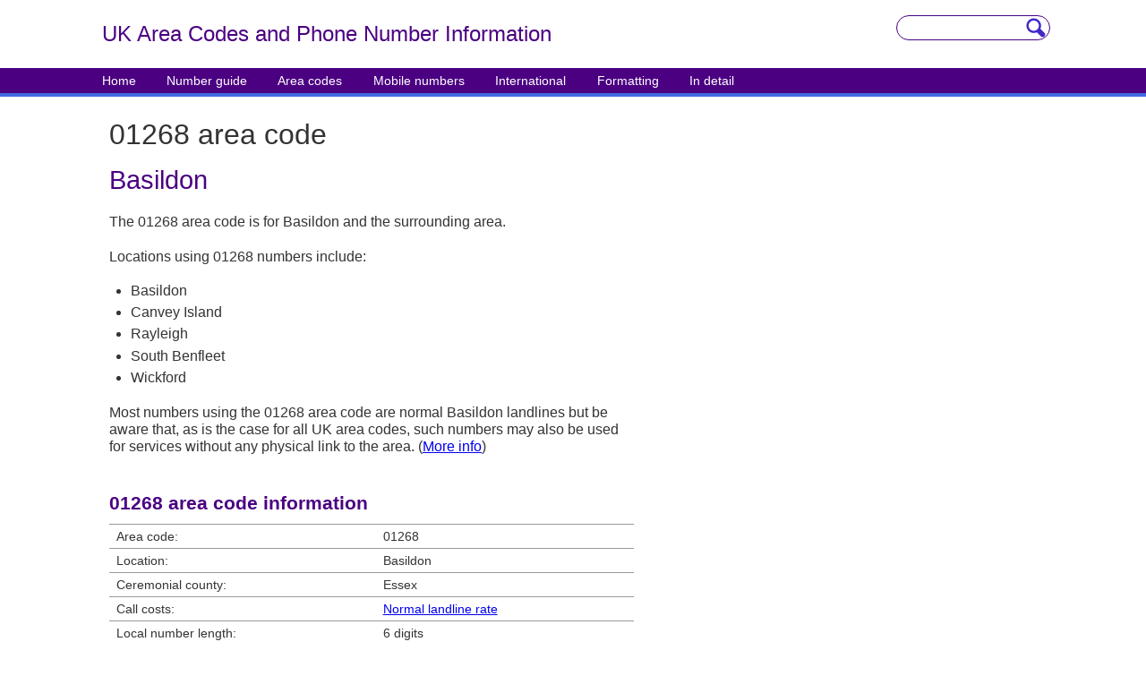

--- FILE ---
content_type: text/html; charset=utf-8
request_url: https://www.area-codes.org.uk/01268
body_size: 1453
content:
<!DOCTYPE html><html lang="en"> <head><!-- Google tag (gtag.js) --><script async src="https://www.googletagmanager.com/gtag/js?id=G-4HFE1T43MR"></script> <title>01268 area code - Area-codes.org.uk</title><meta name="keywords" content="01268, area code, numbers, phone, telephone, dialling, location, prefix, Basildon, Canvey Island, Wickford, Rayleigh, England, STD, Britain, UK"><meta name="description" content="List of locations using 01268 numbers and details about the 01268 area code including location map, formatting advice and local number length."><meta http-equiv="Content-type" content="text/html;charset=UTF-8"><meta name="viewport" content="width=device-width, initial-scale=1"><link rel="manifest" href="/manifest.json"><link rel="sitemap" href="/sitemap-index.xml"><link rel="stylesheet" href="/_astro/00800-numbers.iUr9vh_u.css" /><script type="module" src="/_astro/hoisted.Cru_-A21.js"></script></head> <body> <div id="headband"> <div id="headcontainer"> <div id="headtitle"> <p id="sitename">
UK Area Codes and Phone Number Info<span class="notmobile">rmation</span> </p> </div> <div id="headsearch"> <form action="/search-results"> <fieldset> <input type="hidden" name="cx" value="0529b3d9907af4713"><input name="ie" type="hidden" value="UTF-8"><input type="text" class="string" name="q" id="head-search-input"><input type="image" class="button" src="/modules/magnify.gif" style="height: 22px; width: 22px" name="sa" value="Search area codes"> </fieldset> </form> </div> </div> </div> <div id="menuband"> <div id="menucontainer"> <ul> <li class="notmobile"><a href="/">Home</a></li> <li><a href="/uk-phone-numbering-guide">Number guide</a></li> <li><a href="/full-uk-area-code-list">Area codes</a></li> <li><a href="/mobile">Mobile numbers</a></li> <li><a href="/international">International</a></li> <li><a href="/formatting">Formatting</a></li> <li class="notmobile"><a href="/more">In detail</a></li> </ul> </div> </div>  <div id="lowercontainer"> <div id="primarycontent"> <h1>01268 area code</h1> <h2>Basildon</h2> <p>The 01268 area code is for Basildon and the surrounding area.</p> <p>Locations using 01268 numbers include:</p> <ul> <li>Basildon</li> <li>Canvey Island</li> <li>Rayleigh</li> <li>South Benfleet</li> <li>Wickford</li> </ul> <p>Most numbers using the 01268 area code are normal Basildon landlines but be aware that, as is the case for all UK area codes, such numbers may also be used for services without any physical link to the area. (<a href="/more/finding-location-from-area-code">More info</a>)</p> <h3>01268 area code information</h3> <table class="info"> <tbody><tr><td>Area code:</td><td>01268</td></tr> <tr><td>Location:</td><td>Basildon</td></tr> <tr><td>Ceremonial county:</td><td>Essex</td></tr> <tr><td>Call costs:</td><td><a href="/call-costs">Normal landline rate</a></td></tr> <tr><td>Local number length:</td><td>6 digits</td></tr> <tr><td>Number format:</td><td>01268&nbsp;xxxxxx</td></tr> <tr><td>International number format:</td><td>+44&nbsp;1268&nbsp;xxxxxx</td></tr> <tr><td>Number shortages predicted:</td><td><a href="/more/number-shortage-areas">Yes</a></td></tr> <tr><td>Last code change:</td><td>April 1995 (previously 0268)</td></tr> </tbody></table> <h3>Area code history</h3> <p>The Basildon area had two separate area codes originally. Numbers from the former 0374 area code were absorbed into the 0268 area code (which later became 01268).</p> </div> <div id="secondarycontent"> <div id="mapholder"> <!-- Placeholder for map image --> </div> <!-- Placeholder for rightad --> <div id="relatedcontent">
&nbsp;
</div> </div> <!-- Placeholder for footerad --> </div>  <div id="sitefootband"> <div id="sitefootcontainer"> <p id="sitefootlinks"> <a href="/uk-phone-numbering-guide">Guide to UK phone numbers</a> <br> <a href="/full-uk-area-code-list">List of area codes and prefixes</a> <br> <a href="/mobile">Mobile phone numbers</a> <br> <a href="/international">International calling codes</a> <br> <a href="/formatting">Number formatting rules</a> </p> <p id="sitefootmisc"> <b>Area-Codes.org.uk</b><br>
Design and content ©2022<br> <a href="/privacy">Privacy</a> | <a href="/comments">Contact</a> </p> </div> </div> <script defer src="https://static.cloudflareinsights.com/beacon.min.js/vcd15cbe7772f49c399c6a5babf22c1241717689176015" integrity="sha512-ZpsOmlRQV6y907TI0dKBHq9Md29nnaEIPlkf84rnaERnq6zvWvPUqr2ft8M1aS28oN72PdrCzSjY4U6VaAw1EQ==" data-cf-beacon='{"version":"2024.11.0","token":"8b0586f88d124148a28265e0a7f72898","r":1,"server_timing":{"name":{"cfCacheStatus":true,"cfEdge":true,"cfExtPri":true,"cfL4":true,"cfOrigin":true,"cfSpeedBrain":true},"location_startswith":null}}' crossorigin="anonymous"></script>
</body></html>